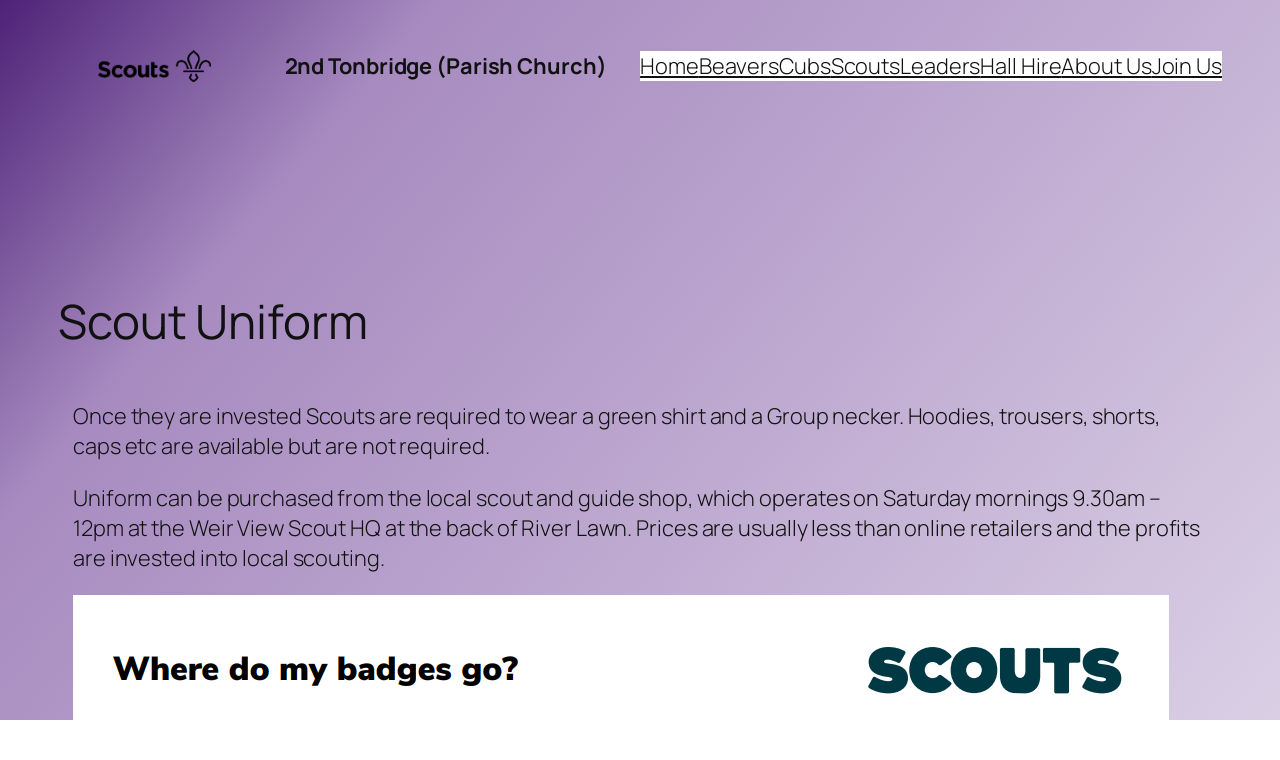

--- FILE ---
content_type: text/html; charset=UTF-8
request_url: http://2ndtonbridge.org.uk/scouts-2/uniform/
body_size: 18028
content:
<!DOCTYPE html>
<html lang="en-GB">
<head>
	<meta charset="UTF-8" />
	<meta name="viewport" content="width=device-width, initial-scale=1" />
<meta name='robots' content='max-image-preview:large' />
	<style>img:is([sizes="auto" i], [sizes^="auto," i]) { contain-intrinsic-size: 3000px 1500px }</style>
	<title>Scout Uniform &#8211; 2nd Tonbridge Scouts</title>
<link rel='dns-prefetch' href='//fonts.googleapis.com' />
<link rel='dns-prefetch' href='//maxcdn.bootstrapcdn.com' />
<link rel="alternate" type="application/rss+xml" title="2nd Tonbridge Scouts &raquo; Feed" href="http://2ndtonbridge.org.uk/feed/" />
<link rel="alternate" type="application/rss+xml" title="2nd Tonbridge Scouts &raquo; Comments Feed" href="http://2ndtonbridge.org.uk/comments/feed/" />

<!-- wppa js inits -->
<script>
wppaDebugCounter=0,wppaIsChrome=!!window.chrome && (!!window.chrome.webstore || !!window.chrome.runtime),wppaOvlActivePanorama=0,wppaFullValign=[],wppaFullHalign=[],wppaFullFrameDelta=[],wppaAutoColumnWidth=[],wppaAutoColumnFrac=[],wppaFadeInAfterFadeOut=false,wppaPreambule=[],wppaThumbnailPitch=[],wppaFilmStripLength=[],wppaFilmStripMargin=[],wppaFilmStripAreaDelta=[],wppaIsMini=[],wppaPortraitOnly=[],wppaLightBox=[],wppaSlideInitRunning=[],wppaSlidePause=[],wppaSlideBlank=[],wppaFilmPageSize=[],wppaAspectRatio=[],wppaFullSize=[],wppaLightboxSingle=[],wppaSiteUrl="http://2ndtonbridge.org.uk",wppaMasonryCols=[],wppaVideoPlaying=[],wppaAudioPlaying=[],wppaHis=0,wppaStartHtml=[],wppaCanAjaxRender=false,wppaCanPushState=false,wppaMaxOccur=0,wppaFirstOccur=0,wppaUsePhotoNamesInUrls=false,wppaShareHideWhenRunning=false,wppaCommentRequiredAfterVote=true,wppaTopMoc=0,wppaColWidth=[],wppaMCRWidth=[],wppaFotomotoHideWhenRunning=false,wppaFotomotoMinWidth=400,wppaPhotoView=[],wppaBackgroundColorImage="",wppaPopupLinkType="",wppaPopupOnclick=[],wppaThumbTargetBlank=false,wppaRel="rel",wppaEditPhotoWidth="960",wppaThemeStyles="",wppaStickyHeaderHeight=0,wppaModalBgColor="#ffffff",wppaBoxRadius=0,wppaUploadEdit="none",wppaPageArg="",wppaCoverImageResponsive=[],wppaSearchBoxSelItems=[],wppaSlideWrap=[],wppaHideRightClick=false,wppaGeoZoom=10,wppaAreaMaxFrac=1.0,wppaNiceScroll=false,wppaIconSizeNormal="default",wppaIconSizeStars=24,wppaFilmInit=[],wppaResizeEndDelay=200,wppaScrollEndDelay=200,wppaArtmonkeyFileNotSource=false,wppaRequestInfoDialogText="Please specify your question",wppaGlobalFsIconSize=32,wppaFsFillcolor="#999999",wppaFsBgcolor="transparent",wppaSlideLinkEqual=false,_wppaId=[],_wppaRealId=[],_wppaAvg=[],_wppaDisc=[],_wppaMyr=[],_wppaVRU=[],_wppaLinkUrl=[],_wppaLinkTitle=[],_wppaLinkTarget=[],_wppaCommentHtml=[],_wppaIptcHtml=[],_wppaExifHtml=[],_wppaToTheSame=false,_wppaSlides=[],_wppaNames=[],_wppaFilmThumbTitles=[],_wppaFullNames=[],_wppaDsc=[],_wppaOgDsc=[],_wppaCurIdx=[],_wppaNxtIdx=[],_wppaTimeOut=[],_wppaSSRuns=[],_wppaFg=[],_wppaTP=[],_wppaIsBusy=[],_wppaFirst=[],_wppaVoteInProgress=false,_wppaTextDelay=800,_wppaUrl=[],_wppaSkipRated=[],_wppaLbTitle=[],_wppaStateCount=0,_wppaDidGoto=[],_wppaShareUrl=[],_wppaShareHtml=[],_wppaFilmNoMove=[],_wppaHiresUrl=[],_wppaIsVideo=[],_wppaVideoHtml=[],_wppaAudioHtml=[],_wppaVideoNatWidth=[],_wppaVideoNatHeight=[],_wppaWaitTexts=[],_wppaImageAlt=[],_wppaLastIdx=[],_wppaStopping=[],_wppaFilename=[],__wppaOverruleRun=false,wppaOvlIdx=0,wppaOvlFirst=true,wppaOvlKbHandler="",wppaOvlSizeHandler="",wppaOvlPadTop=5,wppaOvlRunning=false,wppaOvlVideoPlaying=false,wppaOvlAudioPlaying=false,wppaOvlShowLegenda=true,wppaOvlShowStartStop=true,wppaOvlRadius=0,wppaOvlBorderWidth=16,wppaOvlOpen=false,wppaOvlClosing=false,wppaThumbSize=100,wppaTfMargin=4,wppaZoomData=[],wppaSphericData=[],wppaOvlTxtHeight=36,wppaOvlOpacity=0.8,wppaOvlOnclickType="none",wppaOvlTheme="black",wppaOvlAnimSpeed=300,wppaOvlSlideSpeed=3000,wppaOvlFontFamily="Helvetica",wppaOvlFontSize="10",wppaOvlFontColor="",wppaOvlFontWeight="bold",wppaOvlLineHeight="12",wppaOvlShowCounter=true,wppaOvlIsVideo=false,wppaShowLegenda="",wppaOvlFsPhotoId=0,wppaPhotoId=0,wppaOvlVideoStart=false,wppaOvlAudioStart=false,wppaLastIptc="",wppaLastExif="",wppaIsIpad=false,wppaSvgFillcolor="gray",wppaSvgBgcolor="transparent",wppaSvgCornerStyle="light",wppaCoverSpacing=8,wppaEasingSlide="swing",wppaEasingLightbox="swing",wppaEasingPopup="swing",wppaEasingDefault="swing",wppaRenderAdd=false,wppaWaitForCounter=0,wppaIsVideo=false,wppaHasAudio=false,wppaOvlIsPdf=false,wppaOvlImgs=[],wppaKbHandlerInstalled=false,wppaOvlCurIdx=0,wppaOvlSvgInverse=false,wppaOvlHasPanoramas=false,wppaGlobalOvlPanoramaId=0,wppaOvlBrowseOnClick=false,wppaOvlGlobal=false,wppaWppaOverlayActivated=false,wppaOvlTimer=0,wppaSavedContainerWidth=0,wppaSavedContainerHeight=0,wppaTriggerElementID=null,wppaFingerCount=0,wppaStartX=0,wppaStartY=0,wppaCurX=0,wppaCurY=0,wppaDeltaX=0,wppaDeltaY=0,wppaHorzDiff=0,wppaVertDiff=0,wppaMinLength=72,wppaSwipeLength=0,wppaSwipeAngle=null,wppaSwipeDirection=null,wppaSwipeOnLightbox=false,wppaSwipeMocc=0,wppaMobileTimeStart=0,wppa_moveup_url="#",wppa_import="Import",wppa_update="Update",wppaUploadToThisAlbum="Upload to this album",wppaCloseText="Close!",wppaCropper=[],wppaImageDirectory="http://2ndtonbridge.org.uk/wp-content/plugins/wp-photo-album-plus/img/",wppaWppaUrl="http://2ndtonbridge.org.uk/wp-content/plugins/wp-photo-album-plus",wppaIncludeUrl="http://2ndtonbridge.org.uk/wp-includes",wppaAjaxUrl="http://2ndtonbridge.org.uk/wppaajax",wppaUploadUrl="http://2ndtonbridge.org.uk/wp-content/uploads/wppa",wppaIsIe=false,wppaIsSafari=false,wppaSlideshowNavigationType="icons",wppaAudioHeight=32,wppaFilmThumbTitle="Double click to start/stop slideshow running",wppaClickToView="Click to view",wppaLang="en",wppaVoteForMe="Vote for me!",wppaVotedForMe="Voted for me",wppaDownLoad="Download",wppaSlideShow="Slideshow",wppaPhoto="Photo",wppaOf="of",wppaNextPhoto="Next photo",wppaPreviousPhoto="Previous photo",wppaNextP="Next",wppaPrevP="Prev.",wppaAvgRating="Average&nbsp;rating",wppaMyRating="My&nbsp;rating",wppaAvgRat="Avg.",wppaMyRat="Mine",wppaDislikeMsg="You marked this image as inappropriate.",wppaStart="Start",wppaStop="Stop",wppaPleaseName="Please enter your name",wppaPleaseEmail="Please enter a valid email address",wppaPleaseComment="Please enter a comment",wppaProcessing="Processing...",wppaDone="Done!",wppaUploadFailed="Upload failed",wppaServerError="Server error.",wppaGlobalFsIconSize="32",wppaFsFillcolor="#999999",wppaFsBgcolor="transparent",wppaFsPolicy="lightbox",wppaNiceScroll=false,wppaVersion="8.0.10.006",wppaDebug=false,wppaBackgroundColorImage="#eeeeee",wppaPopupLinkType="photo",wppaAnimationType="fadeover",wppaAnimationSpeed=800,wppaThumbnailAreaDelta=14,wppaTextFrameDelta=181,wppaBoxDelta=14,wppaSlideShowTimeOut=2500,wppaFilmShowGlue=true,wppaMiniTreshold=500,wppaRatingOnce=false,wppaHideWhenEmpty=false,wppaBGcolorNumbar="#cccccc",wppaBcolorNumbar="#cccccc",wppaBGcolorNumbarActive="#333333",wppaBcolorNumbarActive="#333333",wppaFontFamilyNumbar="",wppaFontSizeNumbar="px",wppaFontColorNumbar="#777777",wppaFontWeightNumbar="normal",wppaFontFamilyNumbarActive="",wppaFontSizeNumbarActive="px",wppaFontColorNumbarActive="#777777",wppaFontWeightNumbarActive="bold",wppaNumbarMax="10",wppaNextOnCallback=false,wppaStarOpacity=0.2,wppaEmailRequired="required",wppaSlideBorderWidth=0,wppaAllowAjax=true,wppaUsePhotoNamesInUrls=false,wppaThumbTargetBlank=false,wppaRatingMax=5,wppaRatingDisplayType="graphic",wppaRatingPrec=2,wppaStretch=false,wppaMinThumbSpace=4,wppaThumbSpaceAuto=true,wppaMagnifierCursor="magnifier-small.png",wppaArtMonkyLink="none",wppaAutoOpenComments=true,wppaUpdateAddressLine=true,wppaSlideSwipe=false,wppaMaxCoverWidth=1024,wppaSlideToFullpopup=false,wppaComAltSize=75,wppaBumpViewCount=true,wppaBumpClickCount=false,wppaShareHideWhenRunning=true,wppaFotomoto=false,wppaArtMonkeyButton=true,wppaFotomotoHideWhenRunning=false,wppaCommentRequiredAfterVote=false,wppaFotomotoMinWidth=400,wppaShortQargs=true,wppaOvlHires=false,wppaSlideVideoStart=false,wppaSlideAudioStart=false,wppaRel="data-rel",wppaOvlRadius=12,wppaOvlBorderWidth=8,wppaEditPhotoWidth="960",wppaThemeStyles="",wppaStickyHeaderHeight=0,wppaRenderModal=false,wppaModalQuitImg="url(http://2ndtonbridge.org.uk/wp-content/plugins/wp-photo-album-plus/img/smallcross-black.gif )",wppaBoxRadius="6",wppaModalBgColor="#ffffff",wppaUploadEdit="-none-",wppaSvgFillcolor="#666666",wppaSvgBgcolor="#dddddd",wppaOvlSvgFillcolor="#999999",wppaOvlSvgBgcolor="#ffffff",wppaSvgCornerStyle="light",wppaHideRightClick=false,wppaGeoZoom=10,wppaLazyLoad=false,wppaAreaMaxFrac=0,wppaIconSizeNormal="default",wppaIconSizeSlide="default",wppaResponseSpeed=0,wppaExtendedResizeCount=0,wppaExtendedResizeDelay=1000,wppaCoverSpacing=8,wppaFilmonlyContinuous=false,wppaNoAnimateOnMobile=false,wppaAjaxScroll=true,wppaThumbSize=200,wppaTfMargin=4,wppaArtmonkeyFileNotSource=false,wppaRequestInfoDialogText="Please specify your question",wppaThumbAspect=0.75,wppaOvlTxtHeight="auto",wppaOvlOpacity=0.8,wppaOvlOnclickType="none",wppaOvlTheme="black",wppaOvlAnimSpeed=300,wppaOvlSlideSpeed=5000,wppaVer4WindowWidth=800,wppaVer4WindowHeight=600,wppaOvlShowCounter=true,wppaOvlFontSize="10",wppaOvlFontWeight="bold",wppaOvlLineHeight="12",wppaOvlVideoStart=true,wppaOvlAudioStart=true,wppaOvlShowStartStop=true,wppaIsMobile=false,wppaIsIpad=false,wppaOvlIconSize="32px",wppaOvlBrowseOnClick=false,wppaOvlGlobal=false,wppaPhotoDirectory="http://2ndtonbridge.org.uk/wp-content/uploads/wppa/",wppaThumbDirectory="http://2ndtonbridge.org.uk/wp-content/uploads/wppa/thumbs/",wppaTempDirectory="http://2ndtonbridge.org.uk/wp-content/uploads/wppa/temp/",wppaFontDirectory="http://2ndtonbridge.org.uk/wp-content/uploads/wppa/fonts/",wppaNoPreview="No Preview available",wppaUIERR="Unimplemented virtual album",wppaTxtProcessing="Processing...",wppaTxtDone="Done!",wppaTxtErrUnable="ERROR: unable to upload files.",wppaOutputType="-none-";wppaShortcodeTemplate="&lt;div style=&quot;font-size:0;line-height:0;&quot;&gt;&lt;img id=&quot;ph-287-100&quot;src=&quot;http://2ndtonbridge.org.uk/wp-content/uploads/wppa/287.jpg?ver=11&quot; alt=&quot;420FC94E-65AB-41E5-808B-41E8B5378D67.jpeg&quot; title=&quot;420FC94E-65AB-41E5-808B-41E8B5378D67.jpeg&quot; style=&quot;width:100%;margin:0;&quot;alt=&quot;287&quot;/&gt;&lt;/div&gt;";wppaShortcodeTemplateId="287.jpg";
</script>
<!-- End wppa js inits -->
<script>
window._wpemojiSettings = {"baseUrl":"https:\/\/s.w.org\/images\/core\/emoji\/16.0.1\/72x72\/","ext":".png","svgUrl":"https:\/\/s.w.org\/images\/core\/emoji\/16.0.1\/svg\/","svgExt":".svg","source":{"concatemoji":"http:\/\/2ndtonbridge.org.uk\/wp-includes\/js\/wp-emoji-release.min.js?ver=6.8.2"}};
/*! This file is auto-generated */
!function(s,n){var o,i,e;function c(e){try{var t={supportTests:e,timestamp:(new Date).valueOf()};sessionStorage.setItem(o,JSON.stringify(t))}catch(e){}}function p(e,t,n){e.clearRect(0,0,e.canvas.width,e.canvas.height),e.fillText(t,0,0);var t=new Uint32Array(e.getImageData(0,0,e.canvas.width,e.canvas.height).data),a=(e.clearRect(0,0,e.canvas.width,e.canvas.height),e.fillText(n,0,0),new Uint32Array(e.getImageData(0,0,e.canvas.width,e.canvas.height).data));return t.every(function(e,t){return e===a[t]})}function u(e,t){e.clearRect(0,0,e.canvas.width,e.canvas.height),e.fillText(t,0,0);for(var n=e.getImageData(16,16,1,1),a=0;a<n.data.length;a++)if(0!==n.data[a])return!1;return!0}function f(e,t,n,a){switch(t){case"flag":return n(e,"\ud83c\udff3\ufe0f\u200d\u26a7\ufe0f","\ud83c\udff3\ufe0f\u200b\u26a7\ufe0f")?!1:!n(e,"\ud83c\udde8\ud83c\uddf6","\ud83c\udde8\u200b\ud83c\uddf6")&&!n(e,"\ud83c\udff4\udb40\udc67\udb40\udc62\udb40\udc65\udb40\udc6e\udb40\udc67\udb40\udc7f","\ud83c\udff4\u200b\udb40\udc67\u200b\udb40\udc62\u200b\udb40\udc65\u200b\udb40\udc6e\u200b\udb40\udc67\u200b\udb40\udc7f");case"emoji":return!a(e,"\ud83e\udedf")}return!1}function g(e,t,n,a){var r="undefined"!=typeof WorkerGlobalScope&&self instanceof WorkerGlobalScope?new OffscreenCanvas(300,150):s.createElement("canvas"),o=r.getContext("2d",{willReadFrequently:!0}),i=(o.textBaseline="top",o.font="600 32px Arial",{});return e.forEach(function(e){i[e]=t(o,e,n,a)}),i}function t(e){var t=s.createElement("script");t.src=e,t.defer=!0,s.head.appendChild(t)}"undefined"!=typeof Promise&&(o="wpEmojiSettingsSupports",i=["flag","emoji"],n.supports={everything:!0,everythingExceptFlag:!0},e=new Promise(function(e){s.addEventListener("DOMContentLoaded",e,{once:!0})}),new Promise(function(t){var n=function(){try{var e=JSON.parse(sessionStorage.getItem(o));if("object"==typeof e&&"number"==typeof e.timestamp&&(new Date).valueOf()<e.timestamp+604800&&"object"==typeof e.supportTests)return e.supportTests}catch(e){}return null}();if(!n){if("undefined"!=typeof Worker&&"undefined"!=typeof OffscreenCanvas&&"undefined"!=typeof URL&&URL.createObjectURL&&"undefined"!=typeof Blob)try{var e="postMessage("+g.toString()+"("+[JSON.stringify(i),f.toString(),p.toString(),u.toString()].join(",")+"));",a=new Blob([e],{type:"text/javascript"}),r=new Worker(URL.createObjectURL(a),{name:"wpTestEmojiSupports"});return void(r.onmessage=function(e){c(n=e.data),r.terminate(),t(n)})}catch(e){}c(n=g(i,f,p,u))}t(n)}).then(function(e){for(var t in e)n.supports[t]=e[t],n.supports.everything=n.supports.everything&&n.supports[t],"flag"!==t&&(n.supports.everythingExceptFlag=n.supports.everythingExceptFlag&&n.supports[t]);n.supports.everythingExceptFlag=n.supports.everythingExceptFlag&&!n.supports.flag,n.DOMReady=!1,n.readyCallback=function(){n.DOMReady=!0}}).then(function(){return e}).then(function(){var e;n.supports.everything||(n.readyCallback(),(e=n.source||{}).concatemoji?t(e.concatemoji):e.wpemoji&&e.twemoji&&(t(e.twemoji),t(e.wpemoji)))}))}((window,document),window._wpemojiSettings);
</script>
<style id='wp-block-image-inline-css'>
.wp-block-image>a,.wp-block-image>figure>a{display:inline-block}.wp-block-image img{box-sizing:border-box;height:auto;max-width:100%;vertical-align:bottom}@media not (prefers-reduced-motion){.wp-block-image img.hide{visibility:hidden}.wp-block-image img.show{animation:show-content-image .4s}}.wp-block-image[style*=border-radius] img,.wp-block-image[style*=border-radius]>a{border-radius:inherit}.wp-block-image.has-custom-border img{box-sizing:border-box}.wp-block-image.aligncenter{text-align:center}.wp-block-image.alignfull>a,.wp-block-image.alignwide>a{width:100%}.wp-block-image.alignfull img,.wp-block-image.alignwide img{height:auto;width:100%}.wp-block-image .aligncenter,.wp-block-image .alignleft,.wp-block-image .alignright,.wp-block-image.aligncenter,.wp-block-image.alignleft,.wp-block-image.alignright{display:table}.wp-block-image .aligncenter>figcaption,.wp-block-image .alignleft>figcaption,.wp-block-image .alignright>figcaption,.wp-block-image.aligncenter>figcaption,.wp-block-image.alignleft>figcaption,.wp-block-image.alignright>figcaption{caption-side:bottom;display:table-caption}.wp-block-image .alignleft{float:left;margin:.5em 1em .5em 0}.wp-block-image .alignright{float:right;margin:.5em 0 .5em 1em}.wp-block-image .aligncenter{margin-left:auto;margin-right:auto}.wp-block-image :where(figcaption){margin-bottom:1em;margin-top:.5em}.wp-block-image.is-style-circle-mask img{border-radius:9999px}@supports ((-webkit-mask-image:none) or (mask-image:none)) or (-webkit-mask-image:none){.wp-block-image.is-style-circle-mask img{border-radius:0;-webkit-mask-image:url('data:image/svg+xml;utf8,<svg viewBox="0 0 100 100" xmlns="http://www.w3.org/2000/svg"><circle cx="50" cy="50" r="50"/></svg>');mask-image:url('data:image/svg+xml;utf8,<svg viewBox="0 0 100 100" xmlns="http://www.w3.org/2000/svg"><circle cx="50" cy="50" r="50"/></svg>');mask-mode:alpha;-webkit-mask-position:center;mask-position:center;-webkit-mask-repeat:no-repeat;mask-repeat:no-repeat;-webkit-mask-size:contain;mask-size:contain}}:root :where(.wp-block-image.is-style-rounded img,.wp-block-image .is-style-rounded img){border-radius:9999px}.wp-block-image figure{margin:0}.wp-lightbox-container{display:flex;flex-direction:column;position:relative}.wp-lightbox-container img{cursor:zoom-in}.wp-lightbox-container img:hover+button{opacity:1}.wp-lightbox-container button{align-items:center;-webkit-backdrop-filter:blur(16px) saturate(180%);backdrop-filter:blur(16px) saturate(180%);background-color:#5a5a5a40;border:none;border-radius:4px;cursor:zoom-in;display:flex;height:20px;justify-content:center;opacity:0;padding:0;position:absolute;right:16px;text-align:center;top:16px;width:20px;z-index:100}@media not (prefers-reduced-motion){.wp-lightbox-container button{transition:opacity .2s ease}}.wp-lightbox-container button:focus-visible{outline:3px auto #5a5a5a40;outline:3px auto -webkit-focus-ring-color;outline-offset:3px}.wp-lightbox-container button:hover{cursor:pointer;opacity:1}.wp-lightbox-container button:focus{opacity:1}.wp-lightbox-container button:focus,.wp-lightbox-container button:hover,.wp-lightbox-container button:not(:hover):not(:active):not(.has-background){background-color:#5a5a5a40;border:none}.wp-lightbox-overlay{box-sizing:border-box;cursor:zoom-out;height:100vh;left:0;overflow:hidden;position:fixed;top:0;visibility:hidden;width:100%;z-index:100000}.wp-lightbox-overlay .close-button{align-items:center;cursor:pointer;display:flex;justify-content:center;min-height:40px;min-width:40px;padding:0;position:absolute;right:calc(env(safe-area-inset-right) + 16px);top:calc(env(safe-area-inset-top) + 16px);z-index:5000000}.wp-lightbox-overlay .close-button:focus,.wp-lightbox-overlay .close-button:hover,.wp-lightbox-overlay .close-button:not(:hover):not(:active):not(.has-background){background:none;border:none}.wp-lightbox-overlay .lightbox-image-container{height:var(--wp--lightbox-container-height);left:50%;overflow:hidden;position:absolute;top:50%;transform:translate(-50%,-50%);transform-origin:top left;width:var(--wp--lightbox-container-width);z-index:9999999999}.wp-lightbox-overlay .wp-block-image{align-items:center;box-sizing:border-box;display:flex;height:100%;justify-content:center;margin:0;position:relative;transform-origin:0 0;width:100%;z-index:3000000}.wp-lightbox-overlay .wp-block-image img{height:var(--wp--lightbox-image-height);min-height:var(--wp--lightbox-image-height);min-width:var(--wp--lightbox-image-width);width:var(--wp--lightbox-image-width)}.wp-lightbox-overlay .wp-block-image figcaption{display:none}.wp-lightbox-overlay button{background:none;border:none}.wp-lightbox-overlay .scrim{background-color:#fff;height:100%;opacity:.9;position:absolute;width:100%;z-index:2000000}.wp-lightbox-overlay.active{visibility:visible}@media not (prefers-reduced-motion){.wp-lightbox-overlay.active{animation:turn-on-visibility .25s both}.wp-lightbox-overlay.active img{animation:turn-on-visibility .35s both}.wp-lightbox-overlay.show-closing-animation:not(.active){animation:turn-off-visibility .35s both}.wp-lightbox-overlay.show-closing-animation:not(.active) img{animation:turn-off-visibility .25s both}.wp-lightbox-overlay.zoom.active{animation:none;opacity:1;visibility:visible}.wp-lightbox-overlay.zoom.active .lightbox-image-container{animation:lightbox-zoom-in .4s}.wp-lightbox-overlay.zoom.active .lightbox-image-container img{animation:none}.wp-lightbox-overlay.zoom.active .scrim{animation:turn-on-visibility .4s forwards}.wp-lightbox-overlay.zoom.show-closing-animation:not(.active){animation:none}.wp-lightbox-overlay.zoom.show-closing-animation:not(.active) .lightbox-image-container{animation:lightbox-zoom-out .4s}.wp-lightbox-overlay.zoom.show-closing-animation:not(.active) .lightbox-image-container img{animation:none}.wp-lightbox-overlay.zoom.show-closing-animation:not(.active) .scrim{animation:turn-off-visibility .4s forwards}}@keyframes show-content-image{0%{visibility:hidden}99%{visibility:hidden}to{visibility:visible}}@keyframes turn-on-visibility{0%{opacity:0}to{opacity:1}}@keyframes turn-off-visibility{0%{opacity:1;visibility:visible}99%{opacity:0;visibility:visible}to{opacity:0;visibility:hidden}}@keyframes lightbox-zoom-in{0%{transform:translate(calc((-100vw + var(--wp--lightbox-scrollbar-width))/2 + var(--wp--lightbox-initial-left-position)),calc(-50vh + var(--wp--lightbox-initial-top-position))) scale(var(--wp--lightbox-scale))}to{transform:translate(-50%,-50%) scale(1)}}@keyframes lightbox-zoom-out{0%{transform:translate(-50%,-50%) scale(1);visibility:visible}99%{visibility:visible}to{transform:translate(calc((-100vw + var(--wp--lightbox-scrollbar-width))/2 + var(--wp--lightbox-initial-left-position)),calc(-50vh + var(--wp--lightbox-initial-top-position))) scale(var(--wp--lightbox-scale));visibility:hidden}}
</style>
<style id='wp-block-paragraph-inline-css'>
.is-small-text{font-size:.875em}.is-regular-text{font-size:1em}.is-large-text{font-size:2.25em}.is-larger-text{font-size:3em}.has-drop-cap:not(:focus):first-letter{float:left;font-size:8.4em;font-style:normal;font-weight:100;line-height:.68;margin:.05em .1em 0 0;text-transform:uppercase}body.rtl .has-drop-cap:not(:focus):first-letter{float:none;margin-left:.1em}p.has-drop-cap.has-background{overflow:hidden}:root :where(p.has-background){padding:1.25em 2.375em}:where(p.has-text-color:not(.has-link-color)) a{color:inherit}p.has-text-align-left[style*="writing-mode:vertical-lr"],p.has-text-align-right[style*="writing-mode:vertical-rl"]{rotate:180deg}
</style>
<style id='wp-block-navigation-link-inline-css'>
.wp-block-navigation .wp-block-navigation-item__label{overflow-wrap:break-word}.wp-block-navigation .wp-block-navigation-item__description{display:none}.link-ui-tools{border-top:1px solid #f0f0f0;padding:8px}.link-ui-block-inserter{padding-top:8px}.link-ui-block-inserter__back{margin-left:8px;text-transform:uppercase}
</style>
<link rel='stylesheet' id='wp-block-navigation-css' href='http://2ndtonbridge.org.uk/wp-includes/blocks/navigation/style.min.css?ver=6.8.2' media='all' />
<style id='wp-block-group-inline-css'>
.wp-block-group{box-sizing:border-box}:where(.wp-block-group.wp-block-group-is-layout-constrained){position:relative}
</style>
<style id='wp-block-post-featured-image-inline-css'>
.wp-block-post-featured-image{margin-left:0;margin-right:0}.wp-block-post-featured-image a{display:block;height:100%}.wp-block-post-featured-image :where(img){box-sizing:border-box;height:auto;max-width:100%;vertical-align:bottom;width:100%}.wp-block-post-featured-image.alignfull img,.wp-block-post-featured-image.alignwide img{width:100%}.wp-block-post-featured-image .wp-block-post-featured-image__overlay.has-background-dim{background-color:#000;inset:0;position:absolute}.wp-block-post-featured-image{position:relative}.wp-block-post-featured-image .wp-block-post-featured-image__overlay.has-background-gradient{background-color:initial}.wp-block-post-featured-image .wp-block-post-featured-image__overlay.has-background-dim-0{opacity:0}.wp-block-post-featured-image .wp-block-post-featured-image__overlay.has-background-dim-10{opacity:.1}.wp-block-post-featured-image .wp-block-post-featured-image__overlay.has-background-dim-20{opacity:.2}.wp-block-post-featured-image .wp-block-post-featured-image__overlay.has-background-dim-30{opacity:.3}.wp-block-post-featured-image .wp-block-post-featured-image__overlay.has-background-dim-40{opacity:.4}.wp-block-post-featured-image .wp-block-post-featured-image__overlay.has-background-dim-50{opacity:.5}.wp-block-post-featured-image .wp-block-post-featured-image__overlay.has-background-dim-60{opacity:.6}.wp-block-post-featured-image .wp-block-post-featured-image__overlay.has-background-dim-70{opacity:.7}.wp-block-post-featured-image .wp-block-post-featured-image__overlay.has-background-dim-80{opacity:.8}.wp-block-post-featured-image .wp-block-post-featured-image__overlay.has-background-dim-90{opacity:.9}.wp-block-post-featured-image .wp-block-post-featured-image__overlay.has-background-dim-100{opacity:1}.wp-block-post-featured-image:where(.alignleft,.alignright){width:100%}
</style>
<style id='wp-block-post-title-inline-css'>
.wp-block-post-title{box-sizing:border-box;word-break:break-word}.wp-block-post-title :where(a){display:inline-block;font-family:inherit;font-size:inherit;font-style:inherit;font-weight:inherit;letter-spacing:inherit;line-height:inherit;text-decoration:inherit}
</style>
<style id='wp-block-post-content-inline-css'>
.wp-block-post-content{display:flow-root}
</style>
<style id='wp-block-site-logo-inline-css'>
.wp-block-site-logo{box-sizing:border-box;line-height:0}.wp-block-site-logo a{display:inline-block;line-height:0}.wp-block-site-logo.is-default-size img{height:auto;width:120px}.wp-block-site-logo img{height:auto;max-width:100%}.wp-block-site-logo a,.wp-block-site-logo img{border-radius:inherit}.wp-block-site-logo.aligncenter{margin-left:auto;margin-right:auto;text-align:center}:root :where(.wp-block-site-logo.is-style-rounded){border-radius:9999px}
</style>
<style id='wp-block-site-title-inline-css'>
.wp-block-site-title{box-sizing:border-box}.wp-block-site-title :where(a){color:inherit;font-family:inherit;font-size:inherit;font-style:inherit;font-weight:inherit;letter-spacing:inherit;line-height:inherit;text-decoration:inherit}
</style>
<style id='wp-block-site-tagline-inline-css'>
.wp-block-site-tagline{box-sizing:border-box}
</style>
<style id='wp-block-spacer-inline-css'>
.wp-block-spacer{clear:both}
</style>
<style id='wp-block-columns-inline-css'>
.wp-block-columns{align-items:normal!important;box-sizing:border-box;display:flex;flex-wrap:wrap!important}@media (min-width:782px){.wp-block-columns{flex-wrap:nowrap!important}}.wp-block-columns.are-vertically-aligned-top{align-items:flex-start}.wp-block-columns.are-vertically-aligned-center{align-items:center}.wp-block-columns.are-vertically-aligned-bottom{align-items:flex-end}@media (max-width:781px){.wp-block-columns:not(.is-not-stacked-on-mobile)>.wp-block-column{flex-basis:100%!important}}@media (min-width:782px){.wp-block-columns:not(.is-not-stacked-on-mobile)>.wp-block-column{flex-basis:0;flex-grow:1}.wp-block-columns:not(.is-not-stacked-on-mobile)>.wp-block-column[style*=flex-basis]{flex-grow:0}}.wp-block-columns.is-not-stacked-on-mobile{flex-wrap:nowrap!important}.wp-block-columns.is-not-stacked-on-mobile>.wp-block-column{flex-basis:0;flex-grow:1}.wp-block-columns.is-not-stacked-on-mobile>.wp-block-column[style*=flex-basis]{flex-grow:0}:where(.wp-block-columns){margin-bottom:1.75em}:where(.wp-block-columns.has-background){padding:1.25em 2.375em}.wp-block-column{flex-grow:1;min-width:0;overflow-wrap:break-word;word-break:break-word}.wp-block-column.is-vertically-aligned-top{align-self:flex-start}.wp-block-column.is-vertically-aligned-center{align-self:center}.wp-block-column.is-vertically-aligned-bottom{align-self:flex-end}.wp-block-column.is-vertically-aligned-stretch{align-self:stretch}.wp-block-column.is-vertically-aligned-bottom,.wp-block-column.is-vertically-aligned-center,.wp-block-column.is-vertically-aligned-top{width:100%}
</style>
<style id='wp-emoji-styles-inline-css'>

	img.wp-smiley, img.emoji {
		display: inline !important;
		border: none !important;
		box-shadow: none !important;
		height: 1em !important;
		width: 1em !important;
		margin: 0 0.07em !important;
		vertical-align: -0.1em !important;
		background: none !important;
		padding: 0 !important;
	}
</style>
<style id='wp-block-library-inline-css'>
:root{--wp-admin-theme-color:#007cba;--wp-admin-theme-color--rgb:0,124,186;--wp-admin-theme-color-darker-10:#006ba1;--wp-admin-theme-color-darker-10--rgb:0,107,161;--wp-admin-theme-color-darker-20:#005a87;--wp-admin-theme-color-darker-20--rgb:0,90,135;--wp-admin-border-width-focus:2px;--wp-block-synced-color:#7a00df;--wp-block-synced-color--rgb:122,0,223;--wp-bound-block-color:var(--wp-block-synced-color)}@media (min-resolution:192dpi){:root{--wp-admin-border-width-focus:1.5px}}.wp-element-button{cursor:pointer}:root{--wp--preset--font-size--normal:16px;--wp--preset--font-size--huge:42px}:root .has-very-light-gray-background-color{background-color:#eee}:root .has-very-dark-gray-background-color{background-color:#313131}:root .has-very-light-gray-color{color:#eee}:root .has-very-dark-gray-color{color:#313131}:root .has-vivid-green-cyan-to-vivid-cyan-blue-gradient-background{background:linear-gradient(135deg,#00d084,#0693e3)}:root .has-purple-crush-gradient-background{background:linear-gradient(135deg,#34e2e4,#4721fb 50%,#ab1dfe)}:root .has-hazy-dawn-gradient-background{background:linear-gradient(135deg,#faaca8,#dad0ec)}:root .has-subdued-olive-gradient-background{background:linear-gradient(135deg,#fafae1,#67a671)}:root .has-atomic-cream-gradient-background{background:linear-gradient(135deg,#fdd79a,#004a59)}:root .has-nightshade-gradient-background{background:linear-gradient(135deg,#330968,#31cdcf)}:root .has-midnight-gradient-background{background:linear-gradient(135deg,#020381,#2874fc)}.has-regular-font-size{font-size:1em}.has-larger-font-size{font-size:2.625em}.has-normal-font-size{font-size:var(--wp--preset--font-size--normal)}.has-huge-font-size{font-size:var(--wp--preset--font-size--huge)}.has-text-align-center{text-align:center}.has-text-align-left{text-align:left}.has-text-align-right{text-align:right}#end-resizable-editor-section{display:none}.aligncenter{clear:both}.items-justified-left{justify-content:flex-start}.items-justified-center{justify-content:center}.items-justified-right{justify-content:flex-end}.items-justified-space-between{justify-content:space-between}.screen-reader-text{border:0;clip-path:inset(50%);height:1px;margin:-1px;overflow:hidden;padding:0;position:absolute;width:1px;word-wrap:normal!important}.screen-reader-text:focus{background-color:#ddd;clip-path:none;color:#444;display:block;font-size:1em;height:auto;left:5px;line-height:normal;padding:15px 23px 14px;text-decoration:none;top:5px;width:auto;z-index:100000}html :where(.has-border-color){border-style:solid}html :where([style*=border-top-color]){border-top-style:solid}html :where([style*=border-right-color]){border-right-style:solid}html :where([style*=border-bottom-color]){border-bottom-style:solid}html :where([style*=border-left-color]){border-left-style:solid}html :where([style*=border-width]){border-style:solid}html :where([style*=border-top-width]){border-top-style:solid}html :where([style*=border-right-width]){border-right-style:solid}html :where([style*=border-bottom-width]){border-bottom-style:solid}html :where([style*=border-left-width]){border-left-style:solid}html :where(img[class*=wp-image-]){height:auto;max-width:100%}:where(figure){margin:0 0 1em}html :where(.is-position-sticky){--wp-admin--admin-bar--position-offset:var(--wp-admin--admin-bar--height,0px)}@media screen and (max-width:600px){html :where(.is-position-sticky){--wp-admin--admin-bar--position-offset:0px}}
</style>
<style id='global-styles-inline-css'>
:root{--wp--preset--aspect-ratio--square: 1;--wp--preset--aspect-ratio--4-3: 4/3;--wp--preset--aspect-ratio--3-4: 3/4;--wp--preset--aspect-ratio--3-2: 3/2;--wp--preset--aspect-ratio--2-3: 2/3;--wp--preset--aspect-ratio--16-9: 16/9;--wp--preset--aspect-ratio--9-16: 9/16;--wp--preset--color--black: #000000;--wp--preset--color--cyan-bluish-gray: #abb8c3;--wp--preset--color--white: #ffffff;--wp--preset--color--pale-pink: #f78da7;--wp--preset--color--vivid-red: #cf2e2e;--wp--preset--color--luminous-vivid-orange: #ff6900;--wp--preset--color--luminous-vivid-amber: #fcb900;--wp--preset--color--light-green-cyan: #7bdcb5;--wp--preset--color--vivid-green-cyan: #00d084;--wp--preset--color--pale-cyan-blue: #8ed1fc;--wp--preset--color--vivid-cyan-blue: #0693e3;--wp--preset--color--vivid-purple: #9b51e0;--wp--preset--color--base: #FFFFFF;--wp--preset--color--contrast: #111111;--wp--preset--color--accent-1: #FFEE58;--wp--preset--color--accent-2: #F6CFF4;--wp--preset--color--accent-3: #503AA8;--wp--preset--color--accent-4: #686868;--wp--preset--color--accent-5: #FBFAF3;--wp--preset--color--accent-6: color-mix(in srgb, currentColor 20%, transparent);--wp--preset--color--custom-white: #ffffff;--wp--preset--color--custom-black: #000000;--wp--preset--color--custom-scout: #4d2177;--wp--preset--color--custom-blue: #1e239c;--wp--preset--gradient--vivid-cyan-blue-to-vivid-purple: linear-gradient(135deg,rgba(6,147,227,1) 0%,rgb(155,81,224) 100%);--wp--preset--gradient--light-green-cyan-to-vivid-green-cyan: linear-gradient(135deg,rgb(122,220,180) 0%,rgb(0,208,130) 100%);--wp--preset--gradient--luminous-vivid-amber-to-luminous-vivid-orange: linear-gradient(135deg,rgba(252,185,0,1) 0%,rgba(255,105,0,1) 100%);--wp--preset--gradient--luminous-vivid-orange-to-vivid-red: linear-gradient(135deg,rgba(255,105,0,1) 0%,rgb(207,46,46) 100%);--wp--preset--gradient--very-light-gray-to-cyan-bluish-gray: linear-gradient(135deg,rgb(238,238,238) 0%,rgb(169,184,195) 100%);--wp--preset--gradient--cool-to-warm-spectrum: linear-gradient(135deg,rgb(74,234,220) 0%,rgb(151,120,209) 20%,rgb(207,42,186) 40%,rgb(238,44,130) 60%,rgb(251,105,98) 80%,rgb(254,248,76) 100%);--wp--preset--gradient--blush-light-purple: linear-gradient(135deg,rgb(255,206,236) 0%,rgb(152,150,240) 100%);--wp--preset--gradient--blush-bordeaux: linear-gradient(135deg,rgb(254,205,165) 0%,rgb(254,45,45) 50%,rgb(107,0,62) 100%);--wp--preset--gradient--luminous-dusk: linear-gradient(135deg,rgb(255,203,112) 0%,rgb(199,81,192) 50%,rgb(65,88,208) 100%);--wp--preset--gradient--pale-ocean: linear-gradient(135deg,rgb(255,245,203) 0%,rgb(182,227,212) 50%,rgb(51,167,181) 100%);--wp--preset--gradient--electric-grass: linear-gradient(135deg,rgb(202,248,128) 0%,rgb(113,206,126) 100%);--wp--preset--gradient--midnight: linear-gradient(135deg,rgb(2,3,129) 0%,rgb(40,116,252) 100%);--wp--preset--font-size--small: 0.875rem;--wp--preset--font-size--medium: clamp(1rem, 1rem + ((1vw - 0.2rem) * 0.196), 1.125rem);--wp--preset--font-size--large: clamp(1.125rem, 1.125rem + ((1vw - 0.2rem) * 0.392), 1.375rem);--wp--preset--font-size--x-large: clamp(1.75rem, 1.75rem + ((1vw - 0.2rem) * 0.392), 2rem);--wp--preset--font-size--xx-large: clamp(2.15rem, 2.15rem + ((1vw - 0.2rem) * 1.333), 3rem);--wp--preset--font-family--manrope: Manrope, sans-serif;--wp--preset--font-family--fira-code: "Fira Code", monospace;--wp--preset--spacing--20: 10px;--wp--preset--spacing--30: 20px;--wp--preset--spacing--40: 30px;--wp--preset--spacing--50: clamp(30px, 5vw, 50px);--wp--preset--spacing--60: clamp(30px, 7vw, 70px);--wp--preset--spacing--70: clamp(50px, 7vw, 90px);--wp--preset--spacing--80: clamp(70px, 10vw, 140px);--wp--preset--shadow--natural: 6px 6px 9px rgba(0, 0, 0, 0.2);--wp--preset--shadow--deep: 12px 12px 50px rgba(0, 0, 0, 0.4);--wp--preset--shadow--sharp: 6px 6px 0px rgba(0, 0, 0, 0.2);--wp--preset--shadow--outlined: 6px 6px 0px -3px rgba(255, 255, 255, 1), 6px 6px rgba(0, 0, 0, 1);--wp--preset--shadow--crisp: 6px 6px 0px rgba(0, 0, 0, 1);}:root { --wp--style--global--content-size: 645px;--wp--style--global--wide-size: 1340px; }:where(body) { margin: 0; }.wp-site-blocks { padding-top: var(--wp--style--root--padding-top); padding-bottom: var(--wp--style--root--padding-bottom); }.has-global-padding { padding-right: var(--wp--style--root--padding-right); padding-left: var(--wp--style--root--padding-left); }.has-global-padding > .alignfull { margin-right: calc(var(--wp--style--root--padding-right) * -1); margin-left: calc(var(--wp--style--root--padding-left) * -1); }.has-global-padding :where(:not(.alignfull.is-layout-flow) > .has-global-padding:not(.wp-block-block, .alignfull)) { padding-right: 0; padding-left: 0; }.has-global-padding :where(:not(.alignfull.is-layout-flow) > .has-global-padding:not(.wp-block-block, .alignfull)) > .alignfull { margin-left: 0; margin-right: 0; }.wp-site-blocks > .alignleft { float: left; margin-right: 2em; }.wp-site-blocks > .alignright { float: right; margin-left: 2em; }.wp-site-blocks > .aligncenter { justify-content: center; margin-left: auto; margin-right: auto; }:where(.wp-site-blocks) > * { margin-block-start: 1.2rem; margin-block-end: 0; }:where(.wp-site-blocks) > :first-child { margin-block-start: 0; }:where(.wp-site-blocks) > :last-child { margin-block-end: 0; }:root { --wp--style--block-gap: 1.2rem; }:root :where(.is-layout-flow) > :first-child{margin-block-start: 0;}:root :where(.is-layout-flow) > :last-child{margin-block-end: 0;}:root :where(.is-layout-flow) > *{margin-block-start: 1.2rem;margin-block-end: 0;}:root :where(.is-layout-constrained) > :first-child{margin-block-start: 0;}:root :where(.is-layout-constrained) > :last-child{margin-block-end: 0;}:root :where(.is-layout-constrained) > *{margin-block-start: 1.2rem;margin-block-end: 0;}:root :where(.is-layout-flex){gap: 1.2rem;}:root :where(.is-layout-grid){gap: 1.2rem;}.is-layout-flow > .alignleft{float: left;margin-inline-start: 0;margin-inline-end: 2em;}.is-layout-flow > .alignright{float: right;margin-inline-start: 2em;margin-inline-end: 0;}.is-layout-flow > .aligncenter{margin-left: auto !important;margin-right: auto !important;}.is-layout-constrained > .alignleft{float: left;margin-inline-start: 0;margin-inline-end: 2em;}.is-layout-constrained > .alignright{float: right;margin-inline-start: 2em;margin-inline-end: 0;}.is-layout-constrained > .aligncenter{margin-left: auto !important;margin-right: auto !important;}.is-layout-constrained > :where(:not(.alignleft):not(.alignright):not(.alignfull)){max-width: var(--wp--style--global--content-size);margin-left: auto !important;margin-right: auto !important;}.is-layout-constrained > .alignwide{max-width: var(--wp--style--global--wide-size);}body .is-layout-flex{display: flex;}.is-layout-flex{flex-wrap: wrap;align-items: center;}.is-layout-flex > :is(*, div){margin: 0;}body .is-layout-grid{display: grid;}.is-layout-grid > :is(*, div){margin: 0;}html{min-height: calc(100% - var(--wp-admin--admin-bar--height, 0px));}body{background: linear-gradient(130deg,rgb(78,34,120) 0%,rgb(167,139,192) 15%,rgb(255,255,255) 100%);background-color: var(--wp--preset--color--base);color: var(--wp--preset--color--contrast);font-family: var(--wp--preset--font-family--manrope);font-size: var(--wp--preset--font-size--large);font-weight: 300;letter-spacing: -0.1px;line-height: 1.4;--wp--style--root--padding-top: 0px;--wp--style--root--padding-right: var(--wp--preset--spacing--50);--wp--style--root--padding-bottom: 0px;--wp--style--root--padding-left: var(--wp--preset--spacing--50);}a:where(:not(.wp-element-button)){color: currentColor;text-decoration: underline;}:root :where(a:where(:not(.wp-element-button)):hover){text-decoration: none;}h1, h2, h3, h4, h5, h6{font-weight: 400;letter-spacing: -0.1px;line-height: 1.125;}h1{font-size: var(--wp--preset--font-size--xx-large);}h2{font-size: var(--wp--preset--font-size--x-large);}h3{font-size: var(--wp--preset--font-size--large);}h4{font-size: var(--wp--preset--font-size--medium);}h5{font-size: var(--wp--preset--font-size--small);letter-spacing: 0.5px;}h6{font-size: var(--wp--preset--font-size--small);font-weight: 700;letter-spacing: 1.4px;text-transform: uppercase;}:root :where(.wp-element-button, .wp-block-button__link){background-color: var(--wp--preset--color--contrast);border-width: 0;color: var(--wp--preset--color--base);font-family: inherit;font-size: var(--wp--preset--font-size--medium);line-height: inherit;padding-top: 1rem;padding-right: 2.25rem;padding-bottom: 1rem;padding-left: 2.25rem;text-decoration: none;}:root :where(.wp-element-button:hover, .wp-block-button__link:hover){background-color: color-mix(in srgb, var(--wp--preset--color--contrast) 85%, transparent);border-color: transparent;color: var(--wp--preset--color--base);}:root :where(.wp-element-button:focus, .wp-block-button__link:focus){outline-color: var(--wp--preset--color--accent-4);outline-offset: 2px;}:root :where(.wp-element-caption, .wp-block-audio figcaption, .wp-block-embed figcaption, .wp-block-gallery figcaption, .wp-block-image figcaption, .wp-block-table figcaption, .wp-block-video figcaption){font-size: var(--wp--preset--font-size--small);line-height: 1.4;}.has-black-color{color: var(--wp--preset--color--black) !important;}.has-cyan-bluish-gray-color{color: var(--wp--preset--color--cyan-bluish-gray) !important;}.has-white-color{color: var(--wp--preset--color--white) !important;}.has-pale-pink-color{color: var(--wp--preset--color--pale-pink) !important;}.has-vivid-red-color{color: var(--wp--preset--color--vivid-red) !important;}.has-luminous-vivid-orange-color{color: var(--wp--preset--color--luminous-vivid-orange) !important;}.has-luminous-vivid-amber-color{color: var(--wp--preset--color--luminous-vivid-amber) !important;}.has-light-green-cyan-color{color: var(--wp--preset--color--light-green-cyan) !important;}.has-vivid-green-cyan-color{color: var(--wp--preset--color--vivid-green-cyan) !important;}.has-pale-cyan-blue-color{color: var(--wp--preset--color--pale-cyan-blue) !important;}.has-vivid-cyan-blue-color{color: var(--wp--preset--color--vivid-cyan-blue) !important;}.has-vivid-purple-color{color: var(--wp--preset--color--vivid-purple) !important;}.has-base-color{color: var(--wp--preset--color--base) !important;}.has-contrast-color{color: var(--wp--preset--color--contrast) !important;}.has-accent-1-color{color: var(--wp--preset--color--accent-1) !important;}.has-accent-2-color{color: var(--wp--preset--color--accent-2) !important;}.has-accent-3-color{color: var(--wp--preset--color--accent-3) !important;}.has-accent-4-color{color: var(--wp--preset--color--accent-4) !important;}.has-accent-5-color{color: var(--wp--preset--color--accent-5) !important;}.has-accent-6-color{color: var(--wp--preset--color--accent-6) !important;}.has-custom-white-color{color: var(--wp--preset--color--custom-white) !important;}.has-custom-black-color{color: var(--wp--preset--color--custom-black) !important;}.has-custom-scout-color{color: var(--wp--preset--color--custom-scout) !important;}.has-custom-blue-color{color: var(--wp--preset--color--custom-blue) !important;}.has-black-background-color{background-color: var(--wp--preset--color--black) !important;}.has-cyan-bluish-gray-background-color{background-color: var(--wp--preset--color--cyan-bluish-gray) !important;}.has-white-background-color{background-color: var(--wp--preset--color--white) !important;}.has-pale-pink-background-color{background-color: var(--wp--preset--color--pale-pink) !important;}.has-vivid-red-background-color{background-color: var(--wp--preset--color--vivid-red) !important;}.has-luminous-vivid-orange-background-color{background-color: var(--wp--preset--color--luminous-vivid-orange) !important;}.has-luminous-vivid-amber-background-color{background-color: var(--wp--preset--color--luminous-vivid-amber) !important;}.has-light-green-cyan-background-color{background-color: var(--wp--preset--color--light-green-cyan) !important;}.has-vivid-green-cyan-background-color{background-color: var(--wp--preset--color--vivid-green-cyan) !important;}.has-pale-cyan-blue-background-color{background-color: var(--wp--preset--color--pale-cyan-blue) !important;}.has-vivid-cyan-blue-background-color{background-color: var(--wp--preset--color--vivid-cyan-blue) !important;}.has-vivid-purple-background-color{background-color: var(--wp--preset--color--vivid-purple) !important;}.has-base-background-color{background-color: var(--wp--preset--color--base) !important;}.has-contrast-background-color{background-color: var(--wp--preset--color--contrast) !important;}.has-accent-1-background-color{background-color: var(--wp--preset--color--accent-1) !important;}.has-accent-2-background-color{background-color: var(--wp--preset--color--accent-2) !important;}.has-accent-3-background-color{background-color: var(--wp--preset--color--accent-3) !important;}.has-accent-4-background-color{background-color: var(--wp--preset--color--accent-4) !important;}.has-accent-5-background-color{background-color: var(--wp--preset--color--accent-5) !important;}.has-accent-6-background-color{background-color: var(--wp--preset--color--accent-6) !important;}.has-custom-white-background-color{background-color: var(--wp--preset--color--custom-white) !important;}.has-custom-black-background-color{background-color: var(--wp--preset--color--custom-black) !important;}.has-custom-scout-background-color{background-color: var(--wp--preset--color--custom-scout) !important;}.has-custom-blue-background-color{background-color: var(--wp--preset--color--custom-blue) !important;}.has-black-border-color{border-color: var(--wp--preset--color--black) !important;}.has-cyan-bluish-gray-border-color{border-color: var(--wp--preset--color--cyan-bluish-gray) !important;}.has-white-border-color{border-color: var(--wp--preset--color--white) !important;}.has-pale-pink-border-color{border-color: var(--wp--preset--color--pale-pink) !important;}.has-vivid-red-border-color{border-color: var(--wp--preset--color--vivid-red) !important;}.has-luminous-vivid-orange-border-color{border-color: var(--wp--preset--color--luminous-vivid-orange) !important;}.has-luminous-vivid-amber-border-color{border-color: var(--wp--preset--color--luminous-vivid-amber) !important;}.has-light-green-cyan-border-color{border-color: var(--wp--preset--color--light-green-cyan) !important;}.has-vivid-green-cyan-border-color{border-color: var(--wp--preset--color--vivid-green-cyan) !important;}.has-pale-cyan-blue-border-color{border-color: var(--wp--preset--color--pale-cyan-blue) !important;}.has-vivid-cyan-blue-border-color{border-color: var(--wp--preset--color--vivid-cyan-blue) !important;}.has-vivid-purple-border-color{border-color: var(--wp--preset--color--vivid-purple) !important;}.has-base-border-color{border-color: var(--wp--preset--color--base) !important;}.has-contrast-border-color{border-color: var(--wp--preset--color--contrast) !important;}.has-accent-1-border-color{border-color: var(--wp--preset--color--accent-1) !important;}.has-accent-2-border-color{border-color: var(--wp--preset--color--accent-2) !important;}.has-accent-3-border-color{border-color: var(--wp--preset--color--accent-3) !important;}.has-accent-4-border-color{border-color: var(--wp--preset--color--accent-4) !important;}.has-accent-5-border-color{border-color: var(--wp--preset--color--accent-5) !important;}.has-accent-6-border-color{border-color: var(--wp--preset--color--accent-6) !important;}.has-custom-white-border-color{border-color: var(--wp--preset--color--custom-white) !important;}.has-custom-black-border-color{border-color: var(--wp--preset--color--custom-black) !important;}.has-custom-scout-border-color{border-color: var(--wp--preset--color--custom-scout) !important;}.has-custom-blue-border-color{border-color: var(--wp--preset--color--custom-blue) !important;}.has-vivid-cyan-blue-to-vivid-purple-gradient-background{background: var(--wp--preset--gradient--vivid-cyan-blue-to-vivid-purple) !important;}.has-light-green-cyan-to-vivid-green-cyan-gradient-background{background: var(--wp--preset--gradient--light-green-cyan-to-vivid-green-cyan) !important;}.has-luminous-vivid-amber-to-luminous-vivid-orange-gradient-background{background: var(--wp--preset--gradient--luminous-vivid-amber-to-luminous-vivid-orange) !important;}.has-luminous-vivid-orange-to-vivid-red-gradient-background{background: var(--wp--preset--gradient--luminous-vivid-orange-to-vivid-red) !important;}.has-very-light-gray-to-cyan-bluish-gray-gradient-background{background: var(--wp--preset--gradient--very-light-gray-to-cyan-bluish-gray) !important;}.has-cool-to-warm-spectrum-gradient-background{background: var(--wp--preset--gradient--cool-to-warm-spectrum) !important;}.has-blush-light-purple-gradient-background{background: var(--wp--preset--gradient--blush-light-purple) !important;}.has-blush-bordeaux-gradient-background{background: var(--wp--preset--gradient--blush-bordeaux) !important;}.has-luminous-dusk-gradient-background{background: var(--wp--preset--gradient--luminous-dusk) !important;}.has-pale-ocean-gradient-background{background: var(--wp--preset--gradient--pale-ocean) !important;}.has-electric-grass-gradient-background{background: var(--wp--preset--gradient--electric-grass) !important;}.has-midnight-gradient-background{background: var(--wp--preset--gradient--midnight) !important;}.has-small-font-size{font-size: var(--wp--preset--font-size--small) !important;}.has-medium-font-size{font-size: var(--wp--preset--font-size--medium) !important;}.has-large-font-size{font-size: var(--wp--preset--font-size--large) !important;}.has-x-large-font-size{font-size: var(--wp--preset--font-size--x-large) !important;}.has-xx-large-font-size{font-size: var(--wp--preset--font-size--xx-large) !important;}.has-manrope-font-family{font-family: var(--wp--preset--font-family--manrope) !important;}.has-fira-code-font-family{font-family: var(--wp--preset--font-family--fira-code) !important;}
:root :where(.wp-block-columns-is-layout-flow) > :first-child{margin-block-start: 0;}:root :where(.wp-block-columns-is-layout-flow) > :last-child{margin-block-end: 0;}:root :where(.wp-block-columns-is-layout-flow) > *{margin-block-start: var(--wp--preset--spacing--50);margin-block-end: 0;}:root :where(.wp-block-columns-is-layout-constrained) > :first-child{margin-block-start: 0;}:root :where(.wp-block-columns-is-layout-constrained) > :last-child{margin-block-end: 0;}:root :where(.wp-block-columns-is-layout-constrained) > *{margin-block-start: var(--wp--preset--spacing--50);margin-block-end: 0;}:root :where(.wp-block-columns-is-layout-flex){gap: var(--wp--preset--spacing--50);}:root :where(.wp-block-columns-is-layout-grid){gap: var(--wp--preset--spacing--50);}
:root :where(.wp-block-post-title a:where(:not(.wp-element-button))){text-decoration: none;}
:root :where(.wp-block-post-title a:where(:not(.wp-element-button)):hover){text-decoration: underline;}
:root :where(.wp-block-site-tagline){font-size: var(--wp--preset--font-size--medium);}
:root :where(.wp-block-site-title){font-weight: 700;letter-spacing: -.5px;}
:root :where(.wp-block-site-title a:where(:not(.wp-element-button))){text-decoration: none;}
:root :where(.wp-block-site-title a:where(:not(.wp-element-button)):hover){text-decoration: underline;}
:root :where(.wp-block-navigation){font-size: var(--wp--preset--font-size--medium);}
:root :where(.wp-block-navigation a:where(:not(.wp-element-button))){text-decoration: none;}
:root :where(.wp-block-navigation a:where(:not(.wp-element-button)):hover){text-decoration: underline;}
</style>
<style id='core-block-supports-inline-css'>
.wp-container-core-navigation-is-layout-fc306653{justify-content:flex-end;}.wp-container-core-group-is-layout-f4c28e8b{flex-wrap:nowrap;gap:var(--wp--preset--spacing--10);justify-content:flex-end;}.wp-container-core-group-is-layout-8165f36a{flex-wrap:nowrap;justify-content:space-between;}.wp-container-core-columns-is-layout-28f84493{flex-wrap:nowrap;}.wp-container-core-navigation-is-layout-fe9cc265{flex-direction:column;align-items:flex-start;}.wp-container-core-group-is-layout-570722b2{gap:var(--wp--preset--spacing--80);justify-content:space-between;align-items:flex-start;}.wp-container-core-group-is-layout-e5edad21{justify-content:space-between;align-items:flex-start;}.wp-container-core-group-is-layout-91e87306{gap:var(--wp--preset--spacing--20);justify-content:space-between;}
</style>
<style id='wp-block-template-skip-link-inline-css'>

		.skip-link.screen-reader-text {
			border: 0;
			clip-path: inset(50%);
			height: 1px;
			margin: -1px;
			overflow: hidden;
			padding: 0;
			position: absolute !important;
			width: 1px;
			word-wrap: normal !important;
		}

		.skip-link.screen-reader-text:focus {
			background-color: #eee;
			clip-path: none;
			color: #444;
			display: block;
			font-size: 1em;
			height: auto;
			left: 5px;
			line-height: normal;
			padding: 15px 23px 14px;
			text-decoration: none;
			top: 5px;
			width: auto;
			z-index: 100000;
		}
</style>
<link rel='stylesheet' id='contact-form-7-css' href='http://2ndtonbridge.org.uk/wp-content/plugins/contact-form-7/includes/css/styles.css?ver=5.7.5.1' media='all' />
<link rel='stylesheet' id='sshos-css-css' href='http://2ndtonbridge.org.uk/wp-content/plugins/simple-sticky-header-on-scroll/simple-sticky-header-on-scroll.css?ver=1' media='all' />
<link rel='stylesheet' id='sshos-fonts-css' href='//fonts.googleapis.com/css?family=Roboto%3A300%2C500%2C900&#038;ver=1.0.0' media='all' />
<link rel='stylesheet' id='wppa_style-css' href='http://2ndtonbridge.org.uk/wp-content/plugins/wp-photo-album-plus/theme/wppa-style.css?ver=220125-125951' media='all' />
<link rel='stylesheet' id='twentytwentyfive-style-css' href='http://2ndtonbridge.org.uk/wp-content/themes/twentytwentyfive/style.css?ver=1.3' media='all' />
<link rel='stylesheet' id='cff-css' href='http://2ndtonbridge.org.uk/wp-content/plugins/custom-facebook-feed/assets/css/cff-style.css?ver=4.1.1' media='all' />
<link rel='stylesheet' id='sb-font-awesome-css' href='https://maxcdn.bootstrapcdn.com/font-awesome/4.7.0/css/font-awesome.min.css?ver=6.8.2' media='all' />
<link rel='stylesheet' id='recent-posts-widget-with-thumbnails-public-style-css' href='http://2ndtonbridge.org.uk/wp-content/plugins/recent-posts-widget-with-thumbnails/public.css?ver=7.1.1' media='all' />
<link rel='stylesheet' id='nunito-sans-css' href='//fonts.googleapis.com/css?family=Nunito+Sans%3A200%2C200italic%2C300%2C300italic%2Cregular%2Citalic%2C600%2C600italic%2C700%2C700italic%2C800%2C800italic%2C900%2C900italic&#038;subset=latin%2Clatin-ext%2Cvietnamese&#038;ver=2.9.6' media='all' />
<link rel='stylesheet' id='kc-general-css' href='http://2ndtonbridge.org.uk/wp-content/plugins/kingcomposer/assets/frontend/css/kingcomposer.min.css?ver=2.9.6' media='all' />
<link rel='stylesheet' id='kc-animate-css' href='http://2ndtonbridge.org.uk/wp-content/plugins/kingcomposer/assets/css/animate.css?ver=2.9.6' media='all' />
<link rel='stylesheet' id='kc-icon-1-css' href='http://2ndtonbridge.org.uk/wp-content/plugins/kingcomposer/assets/css/icons.css?ver=2.9.6' media='all' />
<script src="http://2ndtonbridge.org.uk/wp-includes/js/jquery/jquery.min.js?ver=3.7.1" id="jquery-core-js"></script>
<script src="http://2ndtonbridge.org.uk/wp-includes/js/jquery/jquery-migrate.min.js?ver=3.4.1" id="jquery-migrate-js"></script>
<script src="http://2ndtonbridge.org.uk/wp-includes/js/jquery/jquery.form.min.js?ver=4.3.0" id="jquery-form-js"></script>
<script src="http://2ndtonbridge.org.uk/wp-includes/js/imagesloaded.min.js?ver=5.0.0" id="imagesloaded-js"></script>
<script src="http://2ndtonbridge.org.uk/wp-includes/js/masonry.min.js?ver=4.2.2" id="masonry-js"></script>
<script src="http://2ndtonbridge.org.uk/wp-includes/js/jquery/jquery.masonry.min.js?ver=3.1.2b" id="jquery-masonry-js"></script>
<script src="http://2ndtonbridge.org.uk/wp-includes/js/jquery/ui/core.min.js?ver=1.13.3" id="jquery-ui-core-js"></script>
<script src="http://2ndtonbridge.org.uk/wp-includes/js/jquery/ui/mouse.min.js?ver=1.13.3" id="jquery-ui-mouse-js"></script>
<script src="http://2ndtonbridge.org.uk/wp-includes/js/jquery/ui/resizable.min.js?ver=1.13.3" id="jquery-ui-resizable-js"></script>
<script src="http://2ndtonbridge.org.uk/wp-includes/js/jquery/ui/draggable.min.js?ver=1.13.3" id="jquery-ui-draggable-js"></script>
<script src="http://2ndtonbridge.org.uk/wp-includes/js/jquery/ui/controlgroup.min.js?ver=1.13.3" id="jquery-ui-controlgroup-js"></script>
<script src="http://2ndtonbridge.org.uk/wp-includes/js/jquery/ui/checkboxradio.min.js?ver=1.13.3" id="jquery-ui-checkboxradio-js"></script>
<script src="http://2ndtonbridge.org.uk/wp-includes/js/jquery/ui/button.min.js?ver=1.13.3" id="jquery-ui-button-js"></script>
<script src="http://2ndtonbridge.org.uk/wp-includes/js/jquery/ui/dialog.min.js?ver=1.13.3" id="jquery-ui-dialog-js"></script>
<script src="http://2ndtonbridge.org.uk/wp-content/plugins/wp-photo-album-plus/js/wppa-all.js?ver=220125-125950" id="wppa-js"></script>
<script src="http://2ndtonbridge.org.uk/wp-content/plugins/wp-photo-album-plus/vendor/jquery-easing/jquery.easing.min.js?ver=all" id="nicescrollr-easing-min-js-js"></script>
<link rel="https://api.w.org/" href="http://2ndtonbridge.org.uk/wp-json/" /><link rel="alternate" title="JSON" type="application/json" href="http://2ndtonbridge.org.uk/wp-json/wp/v2/pages/42" /><link rel="EditURI" type="application/rsd+xml" title="RSD" href="http://2ndtonbridge.org.uk/xmlrpc.php?rsd" />
<meta name="generator" content="WordPress 6.8.2" />
<link rel="canonical" href="http://2ndtonbridge.org.uk/scouts-2/uniform/" />
<link rel='shortlink' href='http://2ndtonbridge.org.uk/?p=42' />
<link rel="alternate" title="oEmbed (JSON)" type="application/json+oembed" href="http://2ndtonbridge.org.uk/wp-json/oembed/1.0/embed?url=http%3A%2F%2F2ndtonbridge.org.uk%2Fscouts-2%2Funiform%2F" />
<link rel="alternate" title="oEmbed (XML)" type="text/xml+oembed" href="http://2ndtonbridge.org.uk/wp-json/oembed/1.0/embed?url=http%3A%2F%2F2ndtonbridge.org.uk%2Fscouts-2%2Funiform%2F&#038;format=xml" />
<script type="text/javascript">var kc_script_data={ajax_url:"http://2ndtonbridge.org.uk/wp-admin/admin-ajax.php"}</script><script type="importmap" id="wp-importmap">
{"imports":{"@wordpress\/interactivity":"http:\/\/2ndtonbridge.org.uk\/wp-includes\/js\/dist\/script-modules\/interactivity\/index.min.js?ver=55aebb6e0a16726baffb"}}
</script>
<script type="module" src="http://2ndtonbridge.org.uk/wp-includes/js/dist/script-modules/block-library/navigation/view.min.js?ver=61572d447d60c0aa5240" id="@wordpress/block-library/navigation/view-js-module"></script>
<link rel="modulepreload" href="http://2ndtonbridge.org.uk/wp-includes/js/dist/script-modules/interactivity/index.min.js?ver=55aebb6e0a16726baffb" id="@wordpress/interactivity-js-modulepreload"><style class='wp-fonts-local'>
@font-face{font-family:Manrope;font-style:normal;font-weight:200 800;font-display:fallback;src:url('http://2ndtonbridge.org.uk/wp-content/themes/twentytwentyfive/assets/fonts/manrope/Manrope-VariableFont_wght.woff2') format('woff2');}
@font-face{font-family:"Fira Code";font-style:normal;font-weight:300 700;font-display:fallback;src:url('http://2ndtonbridge.org.uk/wp-content/themes/twentytwentyfive/assets/fonts/fira-code/FiraCode-VariableFont_wght.woff2') format('woff2');}
</style>
<link rel="icon" href="http://2ndtonbridge.org.uk/wp-content/uploads/2018/06/cropped-2nd-Tonbridge-stacked-logo-32x32.jpg" sizes="32x32" />
<link rel="icon" href="http://2ndtonbridge.org.uk/wp-content/uploads/2018/06/cropped-2nd-Tonbridge-stacked-logo-192x192.jpg" sizes="192x192" />
<link rel="apple-touch-icon" href="http://2ndtonbridge.org.uk/wp-content/uploads/2018/06/cropped-2nd-Tonbridge-stacked-logo-180x180.jpg" />
<meta name="msapplication-TileImage" content="http://2ndtonbridge.org.uk/wp-content/uploads/2018/06/cropped-2nd-Tonbridge-stacked-logo-270x270.jpg" />

<!-- WPPA+ dynamic css -->
<style type="text/css" >
.wppa-box {	border-style: solid; border-width:1px; border-radius:6px; -moz-border-radius:6px; margin-bottom:8px; background-color:#eeeeee; border-color:#cccccc;  }
.wppa-mini-box { border-style: solid; border-width:1px; border-radius:2px; border-color:#cccccc; }
.wppa-cover-box {  }
.wppa-cover-text-frame {  }
.wppa-box-text {  }
.wppa-box-text, .wppa-box-text-nocolor { font-weight:normal;  }
.wppa-thumb-text { font-weight:normal;  }
.wppa-nav-text { font-weight:normal;  }
.wppa-img { background-color:#eeeeee;  }
.wppa-title { font-weight:bold;  }
.wppa-fulldesc { font-weight:normal;  }
.wppa-fulltitle { font-weight:normal;  }
</style>
<!-- END WPPA+ dynamic css -->

<!-- Rendering enabled -->
<!-- /WPPA Kickoff -->

	<script type="text/javascript"></script><style type="text/css" id="kc-css-general">.kc-off-notice{display: inline-block !important;}.kc-container{max-width:1170px;}</style><style type="text/css" id="kc-css-render"></style></head>

<body class="wp-singular page-template-default page page-id-42 page-child parent-pageid-1007 wp-custom-logo wp-embed-responsive wp-theme-twentytwentyfive kingcomposer kc-css-system">

<div class="wp-site-blocks"><header class="wp-block-template-part">
<div class="wp-block-group alignfull is-layout-flow wp-block-group-is-layout-flow">
<div class="wp-block-group has-global-padding is-layout-constrained wp-block-group-is-layout-constrained">
<div class="wp-block-group alignwide is-content-justification-space-between is-nowrap is-layout-flex wp-container-core-group-is-layout-8165f36a wp-block-group-is-layout-flex" style="padding-top:var(--wp--preset--spacing--30);padding-bottom:var(--wp--preset--spacing--30)">
<figure class="wp-block-image size-full is-resized"><img fetchpriority="high" decoding="async" width="2196" height="620" src="http://2ndtonbridge.org.uk/wp-content/uploads/2025/09/logo-linear-black-png.png" alt="" class="wp-image-1824" style="width:113px;height:auto" srcset="http://2ndtonbridge.org.uk/wp-content/uploads/2025/09/logo-linear-black-png.png 2196w, http://2ndtonbridge.org.uk/wp-content/uploads/2025/09/logo-linear-black-png-300x85.png 300w, http://2ndtonbridge.org.uk/wp-content/uploads/2025/09/logo-linear-black-png-1024x289.png 1024w, http://2ndtonbridge.org.uk/wp-content/uploads/2025/09/logo-linear-black-png-768x217.png 768w, http://2ndtonbridge.org.uk/wp-content/uploads/2025/09/logo-linear-black-png-1536x434.png 1536w, http://2ndtonbridge.org.uk/wp-content/uploads/2025/09/logo-linear-black-png-2048x578.png 2048w" sizes="(max-width: 2196px) 100vw, 2196px" /></figure>



<p><strong>2nd Tonbridge (Parish Church)</strong></p>



<div class="wp-block-group is-content-justification-right is-nowrap is-layout-flex wp-container-core-group-is-layout-f4c28e8b wp-block-group-is-layout-flex"><nav class="is-responsive items-justified-right wp-block-navigation is-content-justification-right is-layout-flex wp-container-core-navigation-is-layout-fc306653 wp-block-navigation-is-layout-flex" aria-label="Main Menu" 
		 data-wp-interactive="core/navigation" data-wp-context='{"overlayOpenedBy":{"click":false,"hover":false,"focus":false},"type":"overlay","roleAttribute":"","ariaLabel":"Menu"}'><button aria-haspopup="dialog" aria-label="Open menu" class="wp-block-navigation__responsive-container-open" 
				data-wp-on-async--click="actions.openMenuOnClick"
				data-wp-on--keydown="actions.handleMenuKeydown"
			><svg width="24" height="24" xmlns="http://www.w3.org/2000/svg" viewBox="0 0 24 24" aria-hidden="true" focusable="false"><rect x="4" y="7.5" width="16" height="1.5" /><rect x="4" y="15" width="16" height="1.5" /></svg></button>
				<div class="wp-block-navigation__responsive-container  has-text-color has-contrast-color has-background has-base-background-color"  id="modal-1" 
				data-wp-class--has-modal-open="state.isMenuOpen"
				data-wp-class--is-menu-open="state.isMenuOpen"
				data-wp-watch="callbacks.initMenu"
				data-wp-on--keydown="actions.handleMenuKeydown"
				data-wp-on-async--focusout="actions.handleMenuFocusout"
				tabindex="-1"
			>
					<div class="wp-block-navigation__responsive-close" tabindex="-1">
						<div class="wp-block-navigation__responsive-dialog" 
				data-wp-bind--aria-modal="state.ariaModal"
				data-wp-bind--aria-label="state.ariaLabel"
				data-wp-bind--role="state.roleAttribute"
			>
							<button aria-label="Close menu" class="wp-block-navigation__responsive-container-close" 
				data-wp-on-async--click="actions.closeMenuOnClick"
			><svg xmlns="http://www.w3.org/2000/svg" viewBox="0 0 24 24" width="24" height="24" aria-hidden="true" focusable="false"><path d="m13.06 12 6.47-6.47-1.06-1.06L12 10.94 5.53 4.47 4.47 5.53 10.94 12l-6.47 6.47 1.06 1.06L12 13.06l6.47 6.47 1.06-1.06L13.06 12Z"></path></svg></button>
							<div class="wp-block-navigation__responsive-container-content" 
				data-wp-watch="callbacks.focusFirstElement"
			 id="modal-1-content">
								<ul class="wp-block-navigation__container is-responsive items-justified-right wp-block-navigation"><li class=" wp-block-navigation-item  menu-item menu-item-type-custom menu-item-object-custom menu-item-home wp-block-navigation-link"><a class="wp-block-navigation-item__content"  href="http://2ndtonbridge.org.uk/" title=""><span class="wp-block-navigation-item__label">Home</span></a></li><li class=" wp-block-navigation-item  menu-item menu-item-type-post_type menu-item-object-page wp-block-navigation-link"><a class="wp-block-navigation-item__content"  href="http://2ndtonbridge.org.uk/beavers-2/" title=""><span class="wp-block-navigation-item__label">Beavers</span></a></li><li class=" wp-block-navigation-item  menu-item menu-item-type-post_type menu-item-object-page wp-block-navigation-link"><a class="wp-block-navigation-item__content"  href="http://2ndtonbridge.org.uk/cubs-2/" title=""><span class="wp-block-navigation-item__label">Cubs</span></a></li><li class=" wp-block-navigation-item  menu-item menu-item-type-post_type menu-item-object-page wp-block-navigation-link"><a class="wp-block-navigation-item__content"  href="http://2ndtonbridge.org.uk/scouts-2/" title=""><span class="wp-block-navigation-item__label">Scouts</span></a></li><li class=" wp-block-navigation-item  menu-item menu-item-type-post_type menu-item-object-page wp-block-navigation-link"><a class="wp-block-navigation-item__content"  href="http://2ndtonbridge.org.uk/leaders/" title=""><span class="wp-block-navigation-item__label">Leaders</span></a></li><li class=" wp-block-navigation-item  menu-item menu-item-type-post_type menu-item-object-page wp-block-navigation-link"><a class="wp-block-navigation-item__content"  href="http://2ndtonbridge.org.uk/hall-hire-2/" title=""><span class="wp-block-navigation-item__label">Hall Hire</span></a></li><li class=" wp-block-navigation-item  menu-item menu-item-type-post_type menu-item-object-page wp-block-navigation-link"><a class="wp-block-navigation-item__content"  href="http://2ndtonbridge.org.uk/about-us/" title=""><span class="wp-block-navigation-item__label">About Us</span></a></li><li class=" wp-block-navigation-item  menu-item menu-item-type-post_type menu-item-object-page wp-block-navigation-link"><a class="wp-block-navigation-item__content"  href="http://2ndtonbridge.org.uk/join-us/" title=""><span class="wp-block-navigation-item__label">Join Us</span></a></li></ul>
							</div>
						</div>
					</div>
				</div></nav></div>
</div>
</div>
</div>
</header>


<main class="wp-block-group has-global-padding is-layout-constrained wp-block-group-is-layout-constrained" style="margin-top:var(--wp--preset--spacing--60)">
	
	<div class="wp-block-group alignfull has-global-padding is-layout-constrained wp-block-group-is-layout-constrained" style="padding-top:var(--wp--preset--spacing--60);padding-bottom:var(--wp--preset--spacing--60)">
		
		<h1 class="wp-block-post-title">Scout Uniform</h1>
		<div class="entry-content alignfull wp-block-post-content has-global-padding is-layout-constrained wp-block-post-content-is-layout-constrained"><section class="kc-elm kc-css-822231 kc_row"><div class="kc-row-container  kc-container"><div class="kc-wrap-columns"><div class="kc-elm kc-css-340884 kc_col-sm-12 kc_column kc_col-sm-12"><div class="kc-col-container"><div class="kc-elm kc_text_block"></p>
<p>Once they are invested Scouts are required to wear a green shirt and a Group necker. Hoodies, trousers, shorts, caps etc are available but are not required.</p>
<p>Uniform can be purchased from the local scout and guide shop, which operates on Saturday mornings 9.30am – 12pm at the Weir View Scout HQ at the back of River Lawn. Prices are usually less than online retailers and the profits are invested into local scouting.</p>
<p><a href="http://2ndtonbridge.org.uk/wp-content/uploads/2020/05/scouts-badges.png"><img decoding="async" class="alignnone size-full wp-image-887" src="http://2ndtonbridge.org.uk/wp-content/uploads/2020/05/scouts-badges.png" alt="" width="1096" height="770" srcset="http://2ndtonbridge.org.uk/wp-content/uploads/2020/05/scouts-badges.png 1096w, http://2ndtonbridge.org.uk/wp-content/uploads/2020/05/scouts-badges-300x211.png 300w, http://2ndtonbridge.org.uk/wp-content/uploads/2020/05/scouts-badges-1024x719.png 1024w, http://2ndtonbridge.org.uk/wp-content/uploads/2020/05/scouts-badges-768x540.png 768w" sizes="(max-width: 1096px) 100vw, 1096px" /></a></p>
<p>
</div></div></div></div></div></section>
</div>
	</div>
	
</main>


<footer class="wp-block-template-part">
<div class="wp-block-group has-global-padding is-layout-constrained wp-block-group-is-layout-constrained" style="padding-top:var(--wp--preset--spacing--60);padding-bottom:var(--wp--preset--spacing--50)">
	
	<div class="wp-block-group alignwide is-layout-flow wp-block-group-is-layout-flow">
		<div class="is-default-size wp-block-site-logo"><a href="http://2ndtonbridge.org.uk/" class="custom-logo-link" rel="home"><img width="896" height="850" src="http://2ndtonbridge.org.uk/wp-content/uploads/2018/06/2nd-Tonbridge-stacked-logo.jpg" class="custom-logo" alt="2nd Tonbridge Scouts" decoding="async" srcset="http://2ndtonbridge.org.uk/wp-content/uploads/2018/06/2nd-Tonbridge-stacked-logo.jpg 896w, http://2ndtonbridge.org.uk/wp-content/uploads/2018/06/2nd-Tonbridge-stacked-logo-300x285.jpg 300w, http://2ndtonbridge.org.uk/wp-content/uploads/2018/06/2nd-Tonbridge-stacked-logo-768x729.jpg 768w, http://2ndtonbridge.org.uk/wp-content/uploads/2018/06/2nd-Tonbridge-stacked-logo-149x141.jpg 149w" sizes="(max-width: 896px) 100vw, 896px" /></a></div>

		
		<div class="wp-block-group alignfull is-content-justification-space-between is-layout-flex wp-container-core-group-is-layout-e5edad21 wp-block-group-is-layout-flex">
			
			<div class="wp-block-columns is-layout-flex wp-container-core-columns-is-layout-28f84493 wp-block-columns-is-layout-flex">
				
				<div class="wp-block-column is-layout-flow wp-block-column-is-layout-flow" style="flex-basis:100%"><h2 class="wp-block-site-title"><a href="http://2ndtonbridge.org.uk" target="_self" rel="home">2nd Tonbridge Scouts</a></h2>

				
				</div>
				

				
				<div class="wp-block-column is-layout-flow wp-block-column-is-layout-flow">
					
					<div style="height:var(--wp--preset--spacing--40);width:0px" aria-hidden="true" class="wp-block-spacer"></div>
					
				</div>
				
			</div>
			

			
			<div class="wp-block-group is-content-justification-space-between is-layout-flex wp-container-core-group-is-layout-570722b2 wp-block-group-is-layout-flex">
				<nav class="is-vertical wp-block-navigation is-layout-flex wp-container-core-navigation-is-layout-fe9cc265 wp-block-navigation-is-layout-flex"><ul class="wp-block-navigation__container  is-vertical wp-block-navigation"><li class=" wp-block-navigation-item wp-block-navigation-link"><a class="wp-block-navigation-item__content"  href="#"><span class="wp-block-navigation-item__label">Blog</span></a></li><li class=" wp-block-navigation-item wp-block-navigation-link"><a class="wp-block-navigation-item__content"  href="#"><span class="wp-block-navigation-item__label">About</span></a></li><li class=" wp-block-navigation-item wp-block-navigation-link"><a class="wp-block-navigation-item__content"  href="#"><span class="wp-block-navigation-item__label">FAQs</span></a></li><li class=" wp-block-navigation-item wp-block-navigation-link"><a class="wp-block-navigation-item__content"  href="#"><span class="wp-block-navigation-item__label">Authors</span></a></li></ul></nav>

				<nav class="is-vertical wp-block-navigation is-layout-flex wp-container-core-navigation-is-layout-fe9cc265 wp-block-navigation-is-layout-flex"><ul class="wp-block-navigation__container  is-vertical wp-block-navigation"><li class=" wp-block-navigation-item wp-block-navigation-link"><a class="wp-block-navigation-item__content"  href="#"><span class="wp-block-navigation-item__label">Events</span></a></li><li class=" wp-block-navigation-item wp-block-navigation-link"><a class="wp-block-navigation-item__content"  href="#"><span class="wp-block-navigation-item__label">Shop</span></a></li><li class=" wp-block-navigation-item wp-block-navigation-link"><a class="wp-block-navigation-item__content"  href="#"><span class="wp-block-navigation-item__label">Patterns</span></a></li><li class=" wp-block-navigation-item wp-block-navigation-link"><a class="wp-block-navigation-item__content"  href="#"><span class="wp-block-navigation-item__label">Themes</span></a></li></ul></nav>
			</div>
				
		</div>
		

		
		<div style="height:var(--wp--preset--spacing--70)" aria-hidden="true" class="wp-block-spacer"></div>
		

		
		<div class="wp-block-group alignfull is-content-justification-space-between is-layout-flex wp-container-core-group-is-layout-91e87306 wp-block-group-is-layout-flex">
			
			<p class="has-small-font-size">Twenty Twenty-Five</p>
			
			
			<p class="has-small-font-size">
				Designed with <a href="https://en-gb.wordpress.org" rel="nofollow">WordPress</a>			</p>
			
		</div>
		
	</div>
	
</div>


</footer>
</div>
<script type="speculationrules">
{"prefetch":[{"source":"document","where":{"and":[{"href_matches":"\/*"},{"not":{"href_matches":["\/wp-*.php","\/wp-admin\/*","\/wp-content\/uploads\/*","\/wp-content\/*","\/wp-content\/plugins\/*","\/wp-content\/themes\/twentytwentyfive\/*","\/*\\?(.+)"]}},{"not":{"selector_matches":"a[rel~=\"nofollow\"]"}},{"not":{"selector_matches":".no-prefetch, .no-prefetch a"}}]},"eagerness":"conservative"}]}
</script>
<!-- Custom Facebook Feed JS -->
<script type="text/javascript">var cffajaxurl = "http://2ndtonbridge.org.uk/wp-admin/admin-ajax.php";
var cfflinkhashtags = "true";
</script>

        <div class="sshos-contents-wrapper">
            
            <!-- BEGIN DROPDOWN MENU BUTTON -->
                        <div class="sshos-dropdown-menu-button-wrapper">
                <div class="sshos-dropdown-menu-button-inner">
                    <div class="sshos-dropdown-menu-button">
                        <div class="sshos-dropdown-menu-button-middle"></div>
                    </div>
                </div>
            </div>
                        <!-- END DROPDOWN MENU BUTTON -->
            
            <!-- BEGIN LOGO -->
                            <div class="sshos-logo-wrapper">
                    <div class="sshos-logo-inner">
                                                    <!-- BEGIN LOGO IMAGE -->
                            <a href="http://2ndtonbridge.org.uk/" title="2nd Tonbridge Scouts" rel="home"><img src="http://2ndtonbridge.org.uk/wp-content/uploads/2025/09/logo-linear-black-png.png" alt="2nd Tonbridge Scouts"></a>
                            <!-- END LOGO IMAGE -->
                                            </div>
                </div>
                        <!-- END LOGO -->

            <!-- BEGIN HORIZONTAL MENU -->
                        <div class="sshos-horizontal-menu-wrapper">
                <div class="sshos-horizontal-menu-inner">
                    <div class="menu-main-menu-container"><ul id="menu-main-menu" class="menu"><li id="menu-item-57" class="menu-item menu-item-type-custom menu-item-object-custom menu-item-home menu-item-57"><a href="http://2ndtonbridge.org.uk/">Home</a></li>
<li id="menu-item-999" class="menu-item menu-item-type-post_type menu-item-object-page menu-item-999"><a href="http://2ndtonbridge.org.uk/beavers-2/">Beavers</a></li>
<li id="menu-item-1005" class="menu-item menu-item-type-post_type menu-item-object-page menu-item-1005"><a href="http://2ndtonbridge.org.uk/cubs-2/">Cubs</a></li>
<li id="menu-item-1008" class="menu-item menu-item-type-post_type menu-item-object-page current-page-ancestor menu-item-1008"><a href="http://2ndtonbridge.org.uk/scouts-2/">Scouts</a></li>
<li id="menu-item-847" class="menu-item menu-item-type-post_type menu-item-object-page menu-item-847"><a href="http://2ndtonbridge.org.uk/leaders/">Leaders</a></li>
<li id="menu-item-1011" class="menu-item menu-item-type-post_type menu-item-object-page menu-item-1011"><a href="http://2ndtonbridge.org.uk/hall-hire-2/">Hall Hire</a></li>
<li id="menu-item-215" class="menu-item menu-item-type-post_type menu-item-object-page menu-item-215"><a href="http://2ndtonbridge.org.uk/about-us/">About Us</a></li>
<li id="menu-item-856" class="menu-item menu-item-type-post_type menu-item-object-page menu-item-856"><a href="http://2ndtonbridge.org.uk/join-us/">Join Us</a></li>
</ul></div>                </div>
            </div>
                        <!-- END HORIZONTAL MENU -->

            <!-- BEGIN NEXT POST BUTTON -->
                                                    <!-- END NEXT POST BUTTON -->
            
        </div>
        
        <!-- BEGIN DROPDOWN MENU -->
                <div class="sshos-dropdown-menu-wrapper">
            <div class="menu-main-menu-container"><ul id="menu-main-menu-1" class="menu"><li class="menu-item menu-item-type-custom menu-item-object-custom menu-item-home menu-item-57"><a href="http://2ndtonbridge.org.uk/">Home</a></li>
<li class="menu-item menu-item-type-post_type menu-item-object-page menu-item-999"><a href="http://2ndtonbridge.org.uk/beavers-2/">Beavers</a></li>
<li class="menu-item menu-item-type-post_type menu-item-object-page menu-item-1005"><a href="http://2ndtonbridge.org.uk/cubs-2/">Cubs</a></li>
<li class="menu-item menu-item-type-post_type menu-item-object-page current-page-ancestor menu-item-1008"><a href="http://2ndtonbridge.org.uk/scouts-2/">Scouts</a></li>
<li class="menu-item menu-item-type-post_type menu-item-object-page menu-item-847"><a href="http://2ndtonbridge.org.uk/leaders/">Leaders</a></li>
<li class="menu-item menu-item-type-post_type menu-item-object-page menu-item-1011"><a href="http://2ndtonbridge.org.uk/hall-hire-2/">Hall Hire</a></li>
<li class="menu-item menu-item-type-post_type menu-item-object-page menu-item-215"><a href="http://2ndtonbridge.org.uk/about-us/">About Us</a></li>
<li class="menu-item menu-item-type-post_type menu-item-object-page menu-item-856"><a href="http://2ndtonbridge.org.uk/join-us/">Join Us</a></li>
</ul></div>        </div>
                <!-- END DROPDOWN MENU -->
        
        <!-- BEGIN HEADER BAR -->
        <div class="sshos-header-bar"></div>
        <!-- END HEADER BAR -->
        
        <!-- END SLIDE ANIMATION -->
        <script>
        jQuery(document).on('scroll', function(){
        'use strict';
            if( jQuery(this).scrollTop() > 100){
                jQuery('.sshos-header-bar, .sshos-contents-wrapper').addClass('sshos-active');
            } else {
                jQuery('.sshos-header-bar, .sshos-contents-wrapper').removeClass('sshos-active');
                /* hide dropdown menu visibility */
                jQuery('.sshos-dropdown-menu-wrapper').removeClass('sshos-dropdown-menu-wrapper-active');
                /* dropdown menu button animation */
                jQuery('.sshos-dropdown-menu-button').removeClass('sshos-dropdown-menu-button-active');
            }
        });
        </script>
        <!-- END SLIDE ANIMATION -->

	
		<style>
		/**************************************************************
		*** CUSTOM COLORS
		**************************************************************/
        /* header */
        .sshos-header-bar {
            background-color:#ffffff;
        }
        
        /* logo size */
        .sshos-logo-wrapper .sshos-logo-inner img { height:px; }
        /* logo colors */
        .sshos-logo-wrapper a { color:; }
        .sshos-logo-wrapper a:hover { color:; }
        
        /* horizontal menu */
        .sshos-horizontal-menu-inner li a { color:#000000; }
        .sshos-horizontal-menu-inner li a:hover { color:; }
        
        /* dividers color */
        .sshos-dropdown-menu-button-inner,
        .sshos-horizontal-menu-inner { border-color:; }
        /* hide dividers */
                
        /* dropdown menu button */
        .sshos-dropdown-menu-button:before,
        .sshos-dropdown-menu-button div.sshos-dropdown-menu-button-middle:before,
        .sshos-dropdown-menu-button:after {
            background-color:#000000;
        }
        .sshos-dropdown-menu-button:hover:before,
        .sshos-dropdown-menu-button:hover div.sshos-dropdown-menu-button-middle:before,
        .sshos-dropdown-menu-button:hover:after {
            background-color:;
        }
        
        /* dropdown menu */
        .sshos-dropdown-menu-wrapper {
            background-color:;
            border-bottom-color:;
        }
        .sshos-dropdown-menu-wrapper::before { border-bottom-color:; }
        .sshos-dropdown-menu-wrapper li a { color:; }
        .sshos-dropdown-menu-wrapper li a:hover { color:; }
        
        /* next button */
        .sshos-next-post-inner a { color:; }
        .sshos-next-post-inner a:hover { color:; }
        
        /* hide horizontal menu + post title, show dropdown menu */
		@media ( max-width:750px ) {
            .sshos-horizontal-menu-wrapper { display:none; }
            .sshos-dropdown-menu-button-wrapper { display:table; }
		}
        /* if dropdown menu open and window is made larger, hide dropdown menu */
        @media ( min-width:750px ) {
            .sshos-dropdown-menu-wrapper { display:none; }
		}
		</style>
		<!-- END CUSTOM COLORS (WP THEME CUSTOMIZER) -->
	
	<script id="wp-block-template-skip-link-js-after">
	( function() {
		var skipLinkTarget = document.querySelector( 'main' ),
			sibling,
			skipLinkTargetID,
			skipLink;

		// Early exit if a skip-link target can't be located.
		if ( ! skipLinkTarget ) {
			return;
		}

		/*
		 * Get the site wrapper.
		 * The skip-link will be injected in the beginning of it.
		 */
		sibling = document.querySelector( '.wp-site-blocks' );

		// Early exit if the root element was not found.
		if ( ! sibling ) {
			return;
		}

		// Get the skip-link target's ID, and generate one if it doesn't exist.
		skipLinkTargetID = skipLinkTarget.id;
		if ( ! skipLinkTargetID ) {
			skipLinkTargetID = 'wp--skip-link--target';
			skipLinkTarget.id = skipLinkTargetID;
		}

		// Create the skip link.
		skipLink = document.createElement( 'a' );
		skipLink.classList.add( 'skip-link', 'screen-reader-text' );
		skipLink.id = 'wp-skip-link';
		skipLink.href = '#' + skipLinkTargetID;
		skipLink.innerText = 'Skip to content';

		// Inject the skip link.
		sibling.parentElement.insertBefore( skipLink, sibling );
	}() );
	
</script>
<script src="http://2ndtonbridge.org.uk/wp-content/plugins/contact-form-7/includes/swv/js/index.js?ver=5.7.5.1" id="swv-js"></script>
<script id="contact-form-7-js-extra">
var wpcf7 = {"api":{"root":"http:\/\/2ndtonbridge.org.uk\/wp-json\/","namespace":"contact-form-7\/v1"}};
</script>
<script src="http://2ndtonbridge.org.uk/wp-content/plugins/contact-form-7/includes/js/index.js?ver=5.7.5.1" id="contact-form-7-js"></script>
<script src="http://2ndtonbridge.org.uk/wp-content/plugins/simple-sticky-header-on-scroll/simple-sticky-header-on-scroll.js?ver=1" id="sshos-js-js"></script>
<script src="http://2ndtonbridge.org.uk/wp-content/plugins/custom-facebook-feed/assets/js/cff-scripts.js?ver=4.1.1" id="cffscripts-js"></script>
<script src="http://2ndtonbridge.org.uk/wp-content/plugins/kingcomposer/assets/frontend/js/kingcomposer.min.js?ver=2.9.6" id="kc-front-scripts-js"></script>
</body>
</html>
